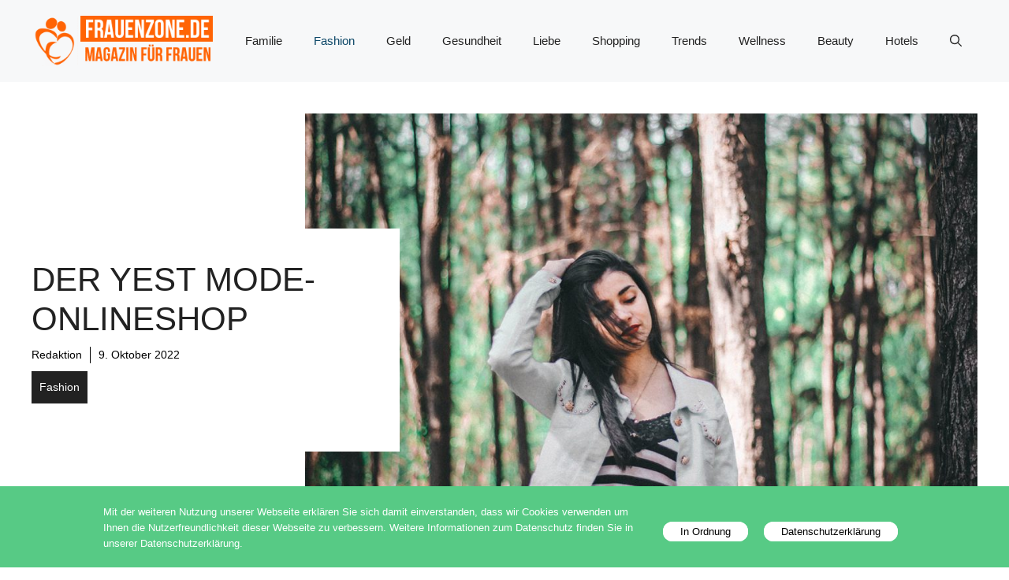

--- FILE ---
content_type: text/html; charset=UTF-8
request_url: https://www.frauenzone.de/yest-mode-onlineshop-924/
body_size: 15962
content:
<!DOCTYPE html>
<html lang="de">
<head>
	<meta charset="UTF-8">
	<meta name='robots' content='index, follow, max-image-preview:large, max-snippet:-1, max-video-preview:-1' />
<meta name="viewport" content="width=device-width, initial-scale=1">
	<!-- This site is optimized with the Yoast SEO plugin v26.6 - https://yoast.com/wordpress/plugins/seo/ -->
	<title>Der Yest Mode-Onlineshop | Fashion-Tipps für Frauen - Frauenzone</title>
	<meta name="description" content="Yest Fashion wurde im Jahre 1996 gegründet und bietet seither eine große Auswahl an frischer, junger Mode, die als sexy und stilvoll gilt." />
	<link rel="canonical" href="https://www.frauenzone.de/yest-mode-onlineshop-924/" />
	<meta property="og:locale" content="de_DE" />
	<meta property="og:type" content="article" />
	<meta property="og:title" content="Der Yest Mode-Onlineshop | Fashion-Tipps für Frauen - Frauenzone" />
	<meta property="og:description" content="Yest Fashion wurde im Jahre 1996 gegründet und bietet seither eine große Auswahl an frischer, junger Mode, die als sexy und stilvoll gilt." />
	<meta property="og:url" content="https://www.frauenzone.de/yest-mode-onlineshop-924/" />
	<meta property="og:site_name" content="frauenzone.de" />
	<meta property="article:published_time" content="2022-10-09T16:40:31+00:00" />
	<meta property="og:image" content="https://www.frauenzone.de/wp-content/uploads/2016/08/fashion.jpg" />
	<meta property="og:image:width" content="1200" />
	<meta property="og:image:height" content="800" />
	<meta property="og:image:type" content="image/jpeg" />
	<meta name="author" content="Redaktion" />
	<meta name="twitter:card" content="summary_large_image" />
	<meta name="twitter:label1" content="Verfasst von" />
	<meta name="twitter:data1" content="Redaktion" />
	<meta name="twitter:label2" content="Geschätzte Lesezeit" />
	<meta name="twitter:data2" content="2 Minuten" />
	<script type="application/ld+json" class="yoast-schema-graph">{"@context":"https://schema.org","@graph":[{"@type":"Article","@id":"https://www.frauenzone.de/yest-mode-onlineshop-924/#article","isPartOf":{"@id":"https://www.frauenzone.de/yest-mode-onlineshop-924/"},"author":{"name":"Redaktion","@id":"https://www.frauenzone.de/#/schema/person/c34848560eea3281c5efd89c4a35f534"},"headline":"Der Yest Mode-Onlineshop","datePublished":"2022-10-09T16:40:31+00:00","mainEntityOfPage":{"@id":"https://www.frauenzone.de/yest-mode-onlineshop-924/"},"wordCount":328,"publisher":{"@id":"https://www.frauenzone.de/#organization"},"image":{"@id":"https://www.frauenzone.de/yest-mode-onlineshop-924/#primaryimage"},"thumbnailUrl":"https://www.frauenzone.de/wp-content/uploads/2016/08/fashion.jpg","keywords":["Mode","Onlineshop","Yest"],"articleSection":["Fashion"],"inLanguage":"de"},{"@type":"WebPage","@id":"https://www.frauenzone.de/yest-mode-onlineshop-924/","url":"https://www.frauenzone.de/yest-mode-onlineshop-924/","name":"Der Yest Mode-Onlineshop | Fashion-Tipps für Frauen - Frauenzone","isPartOf":{"@id":"https://www.frauenzone.de/#website"},"primaryImageOfPage":{"@id":"https://www.frauenzone.de/yest-mode-onlineshop-924/#primaryimage"},"image":{"@id":"https://www.frauenzone.de/yest-mode-onlineshop-924/#primaryimage"},"thumbnailUrl":"https://www.frauenzone.de/wp-content/uploads/2016/08/fashion.jpg","datePublished":"2022-10-09T16:40:31+00:00","description":"Yest Fashion wurde im Jahre 1996 gegründet und bietet seither eine große Auswahl an frischer, junger Mode, die als sexy und stilvoll gilt.","breadcrumb":{"@id":"https://www.frauenzone.de/yest-mode-onlineshop-924/#breadcrumb"},"inLanguage":"de","potentialAction":[{"@type":"ReadAction","target":["https://www.frauenzone.de/yest-mode-onlineshop-924/"]}]},{"@type":"ImageObject","inLanguage":"de","@id":"https://www.frauenzone.de/yest-mode-onlineshop-924/#primaryimage","url":"https://www.frauenzone.de/wp-content/uploads/2016/08/fashion.jpg","contentUrl":"https://www.frauenzone.de/wp-content/uploads/2016/08/fashion.jpg","width":1200,"height":800},{"@type":"BreadcrumbList","@id":"https://www.frauenzone.de/yest-mode-onlineshop-924/#breadcrumb","itemListElement":[{"@type":"ListItem","position":1,"name":"Startseite","item":"https://www.frauenzone.de/"},{"@type":"ListItem","position":2,"name":"Blog","item":"https://www.frauenzone.de/blog/"},{"@type":"ListItem","position":3,"name":"Der Yest Mode-Onlineshop"}]},{"@type":"WebSite","@id":"https://www.frauenzone.de/#website","url":"https://www.frauenzone.de/","name":"frauenzone.de","description":"Dieser Blog ist der Treffpunkt modebewusster Frauen und Fashionistas im Netz. Das Magazin für das „starke“ Geschlecht informiert über alle Themen, die Karrierefrauen, Mütter und Freundinnen gleichermaßen bewegen und begeistern.","publisher":{"@id":"https://www.frauenzone.de/#organization"},"potentialAction":[{"@type":"SearchAction","target":{"@type":"EntryPoint","urlTemplate":"https://www.frauenzone.de/?s={search_term_string}"},"query-input":{"@type":"PropertyValueSpecification","valueRequired":true,"valueName":"search_term_string"}}],"inLanguage":"de"},{"@type":"Organization","@id":"https://www.frauenzone.de/#organization","name":"frauenzone.de","url":"https://www.frauenzone.de/","logo":{"@type":"ImageObject","inLanguage":"de","@id":"https://www.frauenzone.de/#/schema/logo/image/","url":"https://www.frauenzone.de/wp-content/uploads/2016/08/cropped-frauenzone-logo.png","contentUrl":"https://www.frauenzone.de/wp-content/uploads/2016/08/cropped-frauenzone-logo.png","width":297,"height":82,"caption":"frauenzone.de"},"image":{"@id":"https://www.frauenzone.de/#/schema/logo/image/"}},{"@type":"Person","@id":"https://www.frauenzone.de/#/schema/person/c34848560eea3281c5efd89c4a35f534","name":"Redaktion","description":"Dieser Blog ist der Treffpunkt modebewusster Frauen und Fashionistas im Netz. Das Magazin für das „starke“ Geschlecht informiert über alle Themen, die Karrierefrauen, Mütter und Freundinnen gleichermaßen bewegen und begeistern.","url":"https://www.frauenzone.de/author/redaktion/"}]}</script>
	<!-- / Yoast SEO plugin. -->


<link rel="alternate" type="application/rss+xml" title="frauenzone.de &raquo; Feed" href="https://www.frauenzone.de/feed/" />
<link rel="alternate" type="application/rss+xml" title="frauenzone.de &raquo; Kommentar-Feed" href="https://www.frauenzone.de/comments/feed/" />
<link rel="alternate" type="application/rss+xml" title="frauenzone.de &raquo; Der Yest Mode-Onlineshop-Kommentar-Feed" href="https://www.frauenzone.de/yest-mode-onlineshop-924/feed/" />
<link rel="alternate" title="oEmbed (JSON)" type="application/json+oembed" href="https://www.frauenzone.de/wp-json/oembed/1.0/embed?url=https%3A%2F%2Fwww.frauenzone.de%2Fyest-mode-onlineshop-924%2F" />
<link rel="alternate" title="oEmbed (XML)" type="text/xml+oembed" href="https://www.frauenzone.de/wp-json/oembed/1.0/embed?url=https%3A%2F%2Fwww.frauenzone.de%2Fyest-mode-onlineshop-924%2F&#038;format=xml" />
<style id='wp-img-auto-sizes-contain-inline-css'>
img:is([sizes=auto i],[sizes^="auto," i]){contain-intrinsic-size:3000px 1500px}
/*# sourceURL=wp-img-auto-sizes-contain-inline-css */
</style>
<style id='wp-emoji-styles-inline-css'>

	img.wp-smiley, img.emoji {
		display: inline !important;
		border: none !important;
		box-shadow: none !important;
		height: 1em !important;
		width: 1em !important;
		margin: 0 0.07em !important;
		vertical-align: -0.1em !important;
		background: none !important;
		padding: 0 !important;
	}
/*# sourceURL=wp-emoji-styles-inline-css */
</style>
<style id='wp-block-library-inline-css'>
:root{--wp-block-synced-color:#7a00df;--wp-block-synced-color--rgb:122,0,223;--wp-bound-block-color:var(--wp-block-synced-color);--wp-editor-canvas-background:#ddd;--wp-admin-theme-color:#007cba;--wp-admin-theme-color--rgb:0,124,186;--wp-admin-theme-color-darker-10:#006ba1;--wp-admin-theme-color-darker-10--rgb:0,107,160.5;--wp-admin-theme-color-darker-20:#005a87;--wp-admin-theme-color-darker-20--rgb:0,90,135;--wp-admin-border-width-focus:2px}@media (min-resolution:192dpi){:root{--wp-admin-border-width-focus:1.5px}}.wp-element-button{cursor:pointer}:root .has-very-light-gray-background-color{background-color:#eee}:root .has-very-dark-gray-background-color{background-color:#313131}:root .has-very-light-gray-color{color:#eee}:root .has-very-dark-gray-color{color:#313131}:root .has-vivid-green-cyan-to-vivid-cyan-blue-gradient-background{background:linear-gradient(135deg,#00d084,#0693e3)}:root .has-purple-crush-gradient-background{background:linear-gradient(135deg,#34e2e4,#4721fb 50%,#ab1dfe)}:root .has-hazy-dawn-gradient-background{background:linear-gradient(135deg,#faaca8,#dad0ec)}:root .has-subdued-olive-gradient-background{background:linear-gradient(135deg,#fafae1,#67a671)}:root .has-atomic-cream-gradient-background{background:linear-gradient(135deg,#fdd79a,#004a59)}:root .has-nightshade-gradient-background{background:linear-gradient(135deg,#330968,#31cdcf)}:root .has-midnight-gradient-background{background:linear-gradient(135deg,#020381,#2874fc)}:root{--wp--preset--font-size--normal:16px;--wp--preset--font-size--huge:42px}.has-regular-font-size{font-size:1em}.has-larger-font-size{font-size:2.625em}.has-normal-font-size{font-size:var(--wp--preset--font-size--normal)}.has-huge-font-size{font-size:var(--wp--preset--font-size--huge)}.has-text-align-center{text-align:center}.has-text-align-left{text-align:left}.has-text-align-right{text-align:right}.has-fit-text{white-space:nowrap!important}#end-resizable-editor-section{display:none}.aligncenter{clear:both}.items-justified-left{justify-content:flex-start}.items-justified-center{justify-content:center}.items-justified-right{justify-content:flex-end}.items-justified-space-between{justify-content:space-between}.screen-reader-text{border:0;clip-path:inset(50%);height:1px;margin:-1px;overflow:hidden;padding:0;position:absolute;width:1px;word-wrap:normal!important}.screen-reader-text:focus{background-color:#ddd;clip-path:none;color:#444;display:block;font-size:1em;height:auto;left:5px;line-height:normal;padding:15px 23px 14px;text-decoration:none;top:5px;width:auto;z-index:100000}html :where(.has-border-color){border-style:solid}html :where([style*=border-top-color]){border-top-style:solid}html :where([style*=border-right-color]){border-right-style:solid}html :where([style*=border-bottom-color]){border-bottom-style:solid}html :where([style*=border-left-color]){border-left-style:solid}html :where([style*=border-width]){border-style:solid}html :where([style*=border-top-width]){border-top-style:solid}html :where([style*=border-right-width]){border-right-style:solid}html :where([style*=border-bottom-width]){border-bottom-style:solid}html :where([style*=border-left-width]){border-left-style:solid}html :where(img[class*=wp-image-]){height:auto;max-width:100%}:where(figure){margin:0 0 1em}html :where(.is-position-sticky){--wp-admin--admin-bar--position-offset:var(--wp-admin--admin-bar--height,0px)}@media screen and (max-width:600px){html :where(.is-position-sticky){--wp-admin--admin-bar--position-offset:0px}}

/*# sourceURL=wp-block-library-inline-css */
</style><style id='wp-block-paragraph-inline-css'>
.is-small-text{font-size:.875em}.is-regular-text{font-size:1em}.is-large-text{font-size:2.25em}.is-larger-text{font-size:3em}.has-drop-cap:not(:focus):first-letter{float:left;font-size:8.4em;font-style:normal;font-weight:100;line-height:.68;margin:.05em .1em 0 0;text-transform:uppercase}body.rtl .has-drop-cap:not(:focus):first-letter{float:none;margin-left:.1em}p.has-drop-cap.has-background{overflow:hidden}:root :where(p.has-background){padding:1.25em 2.375em}:where(p.has-text-color:not(.has-link-color)) a{color:inherit}p.has-text-align-left[style*="writing-mode:vertical-lr"],p.has-text-align-right[style*="writing-mode:vertical-rl"]{rotate:180deg}
/*# sourceURL=https://www.frauenzone.de/wp-includes/blocks/paragraph/style.min.css */
</style>
<style id='global-styles-inline-css'>
:root{--wp--preset--aspect-ratio--square: 1;--wp--preset--aspect-ratio--4-3: 4/3;--wp--preset--aspect-ratio--3-4: 3/4;--wp--preset--aspect-ratio--3-2: 3/2;--wp--preset--aspect-ratio--2-3: 2/3;--wp--preset--aspect-ratio--16-9: 16/9;--wp--preset--aspect-ratio--9-16: 9/16;--wp--preset--color--black: #000000;--wp--preset--color--cyan-bluish-gray: #abb8c3;--wp--preset--color--white: #ffffff;--wp--preset--color--pale-pink: #f78da7;--wp--preset--color--vivid-red: #cf2e2e;--wp--preset--color--luminous-vivid-orange: #ff6900;--wp--preset--color--luminous-vivid-amber: #fcb900;--wp--preset--color--light-green-cyan: #7bdcb5;--wp--preset--color--vivid-green-cyan: #00d084;--wp--preset--color--pale-cyan-blue: #8ed1fc;--wp--preset--color--vivid-cyan-blue: #0693e3;--wp--preset--color--vivid-purple: #9b51e0;--wp--preset--color--contrast: var(--contrast);--wp--preset--color--contrast-2: var(--contrast-2);--wp--preset--color--contrast-3: var(--contrast-3);--wp--preset--color--base: var(--base);--wp--preset--color--base-2: var(--base-2);--wp--preset--color--base-3: var(--base-3);--wp--preset--color--accent: var(--accent);--wp--preset--color--accent-2: var(--accent-2);--wp--preset--gradient--vivid-cyan-blue-to-vivid-purple: linear-gradient(135deg,rgb(6,147,227) 0%,rgb(155,81,224) 100%);--wp--preset--gradient--light-green-cyan-to-vivid-green-cyan: linear-gradient(135deg,rgb(122,220,180) 0%,rgb(0,208,130) 100%);--wp--preset--gradient--luminous-vivid-amber-to-luminous-vivid-orange: linear-gradient(135deg,rgb(252,185,0) 0%,rgb(255,105,0) 100%);--wp--preset--gradient--luminous-vivid-orange-to-vivid-red: linear-gradient(135deg,rgb(255,105,0) 0%,rgb(207,46,46) 100%);--wp--preset--gradient--very-light-gray-to-cyan-bluish-gray: linear-gradient(135deg,rgb(238,238,238) 0%,rgb(169,184,195) 100%);--wp--preset--gradient--cool-to-warm-spectrum: linear-gradient(135deg,rgb(74,234,220) 0%,rgb(151,120,209) 20%,rgb(207,42,186) 40%,rgb(238,44,130) 60%,rgb(251,105,98) 80%,rgb(254,248,76) 100%);--wp--preset--gradient--blush-light-purple: linear-gradient(135deg,rgb(255,206,236) 0%,rgb(152,150,240) 100%);--wp--preset--gradient--blush-bordeaux: linear-gradient(135deg,rgb(254,205,165) 0%,rgb(254,45,45) 50%,rgb(107,0,62) 100%);--wp--preset--gradient--luminous-dusk: linear-gradient(135deg,rgb(255,203,112) 0%,rgb(199,81,192) 50%,rgb(65,88,208) 100%);--wp--preset--gradient--pale-ocean: linear-gradient(135deg,rgb(255,245,203) 0%,rgb(182,227,212) 50%,rgb(51,167,181) 100%);--wp--preset--gradient--electric-grass: linear-gradient(135deg,rgb(202,248,128) 0%,rgb(113,206,126) 100%);--wp--preset--gradient--midnight: linear-gradient(135deg,rgb(2,3,129) 0%,rgb(40,116,252) 100%);--wp--preset--font-size--small: 13px;--wp--preset--font-size--medium: 20px;--wp--preset--font-size--large: 36px;--wp--preset--font-size--x-large: 42px;--wp--preset--spacing--20: 0.44rem;--wp--preset--spacing--30: 0.67rem;--wp--preset--spacing--40: 1rem;--wp--preset--spacing--50: 1.5rem;--wp--preset--spacing--60: 2.25rem;--wp--preset--spacing--70: 3.38rem;--wp--preset--spacing--80: 5.06rem;--wp--preset--shadow--natural: 6px 6px 9px rgba(0, 0, 0, 0.2);--wp--preset--shadow--deep: 12px 12px 50px rgba(0, 0, 0, 0.4);--wp--preset--shadow--sharp: 6px 6px 0px rgba(0, 0, 0, 0.2);--wp--preset--shadow--outlined: 6px 6px 0px -3px rgb(255, 255, 255), 6px 6px rgb(0, 0, 0);--wp--preset--shadow--crisp: 6px 6px 0px rgb(0, 0, 0);}:where(.is-layout-flex){gap: 0.5em;}:where(.is-layout-grid){gap: 0.5em;}body .is-layout-flex{display: flex;}.is-layout-flex{flex-wrap: wrap;align-items: center;}.is-layout-flex > :is(*, div){margin: 0;}body .is-layout-grid{display: grid;}.is-layout-grid > :is(*, div){margin: 0;}:where(.wp-block-columns.is-layout-flex){gap: 2em;}:where(.wp-block-columns.is-layout-grid){gap: 2em;}:where(.wp-block-post-template.is-layout-flex){gap: 1.25em;}:where(.wp-block-post-template.is-layout-grid){gap: 1.25em;}.has-black-color{color: var(--wp--preset--color--black) !important;}.has-cyan-bluish-gray-color{color: var(--wp--preset--color--cyan-bluish-gray) !important;}.has-white-color{color: var(--wp--preset--color--white) !important;}.has-pale-pink-color{color: var(--wp--preset--color--pale-pink) !important;}.has-vivid-red-color{color: var(--wp--preset--color--vivid-red) !important;}.has-luminous-vivid-orange-color{color: var(--wp--preset--color--luminous-vivid-orange) !important;}.has-luminous-vivid-amber-color{color: var(--wp--preset--color--luminous-vivid-amber) !important;}.has-light-green-cyan-color{color: var(--wp--preset--color--light-green-cyan) !important;}.has-vivid-green-cyan-color{color: var(--wp--preset--color--vivid-green-cyan) !important;}.has-pale-cyan-blue-color{color: var(--wp--preset--color--pale-cyan-blue) !important;}.has-vivid-cyan-blue-color{color: var(--wp--preset--color--vivid-cyan-blue) !important;}.has-vivid-purple-color{color: var(--wp--preset--color--vivid-purple) !important;}.has-black-background-color{background-color: var(--wp--preset--color--black) !important;}.has-cyan-bluish-gray-background-color{background-color: var(--wp--preset--color--cyan-bluish-gray) !important;}.has-white-background-color{background-color: var(--wp--preset--color--white) !important;}.has-pale-pink-background-color{background-color: var(--wp--preset--color--pale-pink) !important;}.has-vivid-red-background-color{background-color: var(--wp--preset--color--vivid-red) !important;}.has-luminous-vivid-orange-background-color{background-color: var(--wp--preset--color--luminous-vivid-orange) !important;}.has-luminous-vivid-amber-background-color{background-color: var(--wp--preset--color--luminous-vivid-amber) !important;}.has-light-green-cyan-background-color{background-color: var(--wp--preset--color--light-green-cyan) !important;}.has-vivid-green-cyan-background-color{background-color: var(--wp--preset--color--vivid-green-cyan) !important;}.has-pale-cyan-blue-background-color{background-color: var(--wp--preset--color--pale-cyan-blue) !important;}.has-vivid-cyan-blue-background-color{background-color: var(--wp--preset--color--vivid-cyan-blue) !important;}.has-vivid-purple-background-color{background-color: var(--wp--preset--color--vivid-purple) !important;}.has-black-border-color{border-color: var(--wp--preset--color--black) !important;}.has-cyan-bluish-gray-border-color{border-color: var(--wp--preset--color--cyan-bluish-gray) !important;}.has-white-border-color{border-color: var(--wp--preset--color--white) !important;}.has-pale-pink-border-color{border-color: var(--wp--preset--color--pale-pink) !important;}.has-vivid-red-border-color{border-color: var(--wp--preset--color--vivid-red) !important;}.has-luminous-vivid-orange-border-color{border-color: var(--wp--preset--color--luminous-vivid-orange) !important;}.has-luminous-vivid-amber-border-color{border-color: var(--wp--preset--color--luminous-vivid-amber) !important;}.has-light-green-cyan-border-color{border-color: var(--wp--preset--color--light-green-cyan) !important;}.has-vivid-green-cyan-border-color{border-color: var(--wp--preset--color--vivid-green-cyan) !important;}.has-pale-cyan-blue-border-color{border-color: var(--wp--preset--color--pale-cyan-blue) !important;}.has-vivid-cyan-blue-border-color{border-color: var(--wp--preset--color--vivid-cyan-blue) !important;}.has-vivid-purple-border-color{border-color: var(--wp--preset--color--vivid-purple) !important;}.has-vivid-cyan-blue-to-vivid-purple-gradient-background{background: var(--wp--preset--gradient--vivid-cyan-blue-to-vivid-purple) !important;}.has-light-green-cyan-to-vivid-green-cyan-gradient-background{background: var(--wp--preset--gradient--light-green-cyan-to-vivid-green-cyan) !important;}.has-luminous-vivid-amber-to-luminous-vivid-orange-gradient-background{background: var(--wp--preset--gradient--luminous-vivid-amber-to-luminous-vivid-orange) !important;}.has-luminous-vivid-orange-to-vivid-red-gradient-background{background: var(--wp--preset--gradient--luminous-vivid-orange-to-vivid-red) !important;}.has-very-light-gray-to-cyan-bluish-gray-gradient-background{background: var(--wp--preset--gradient--very-light-gray-to-cyan-bluish-gray) !important;}.has-cool-to-warm-spectrum-gradient-background{background: var(--wp--preset--gradient--cool-to-warm-spectrum) !important;}.has-blush-light-purple-gradient-background{background: var(--wp--preset--gradient--blush-light-purple) !important;}.has-blush-bordeaux-gradient-background{background: var(--wp--preset--gradient--blush-bordeaux) !important;}.has-luminous-dusk-gradient-background{background: var(--wp--preset--gradient--luminous-dusk) !important;}.has-pale-ocean-gradient-background{background: var(--wp--preset--gradient--pale-ocean) !important;}.has-electric-grass-gradient-background{background: var(--wp--preset--gradient--electric-grass) !important;}.has-midnight-gradient-background{background: var(--wp--preset--gradient--midnight) !important;}.has-small-font-size{font-size: var(--wp--preset--font-size--small) !important;}.has-medium-font-size{font-size: var(--wp--preset--font-size--medium) !important;}.has-large-font-size{font-size: var(--wp--preset--font-size--large) !important;}.has-x-large-font-size{font-size: var(--wp--preset--font-size--x-large) !important;}
/*# sourceURL=global-styles-inline-css */
</style>

<style id='classic-theme-styles-inline-css'>
/*! This file is auto-generated */
.wp-block-button__link{color:#fff;background-color:#32373c;border-radius:9999px;box-shadow:none;text-decoration:none;padding:calc(.667em + 2px) calc(1.333em + 2px);font-size:1.125em}.wp-block-file__button{background:#32373c;color:#fff;text-decoration:none}
/*# sourceURL=/wp-includes/css/classic-themes.min.css */
</style>
<link rel='stylesheet' id='adsimple-client-css' href='https://www.frauenzone.de/wp-content/plugins/adsimple-client/assets/frontend/styles/general.css?ver=1.0.17' media='all' />
<link rel='stylesheet' id='adsimple-cookie-notice-front-css' href='https://www.frauenzone.de/wp-content/plugins/adsimple-cookie-notice/css/front.css?ver=1.0.9' media='all' />
<link rel='stylesheet' id='generate-style-css' href='https://www.frauenzone.de/wp-content/themes/generatepress/assets/css/main.min.css?ver=3.6.1' media='all' />
<style id='generate-style-inline-css'>
body{background-color:var(--base-3);color:var(--contrast);}a{color:var(--accent);}a:hover, a:focus{text-decoration:underline;}.entry-title a, .site-branding a, a.button, .wp-block-button__link, .main-navigation a{text-decoration:none;}a:hover, a:focus, a:active{color:var(--contrast);}.grid-container{max-width:1280px;}.wp-block-group__inner-container{max-width:1280px;margin-left:auto;margin-right:auto;}.site-header .header-image{width:230px;}:root{--contrast:#222222;--contrast-2:#575760;--contrast-3:#b2b2be;--base:#f0f0f0;--base-2:#f7f8f9;--base-3:#ffffff;--accent:#0C4767;--accent-2:#566E3D;}:root .has-contrast-color{color:var(--contrast);}:root .has-contrast-background-color{background-color:var(--contrast);}:root .has-contrast-2-color{color:var(--contrast-2);}:root .has-contrast-2-background-color{background-color:var(--contrast-2);}:root .has-contrast-3-color{color:var(--contrast-3);}:root .has-contrast-3-background-color{background-color:var(--contrast-3);}:root .has-base-color{color:var(--base);}:root .has-base-background-color{background-color:var(--base);}:root .has-base-2-color{color:var(--base-2);}:root .has-base-2-background-color{background-color:var(--base-2);}:root .has-base-3-color{color:var(--base-3);}:root .has-base-3-background-color{background-color:var(--base-3);}:root .has-accent-color{color:var(--accent);}:root .has-accent-background-color{background-color:var(--accent);}:root .has-accent-2-color{color:var(--accent-2);}:root .has-accent-2-background-color{background-color:var(--accent-2);}.gp-modal:not(.gp-modal--open):not(.gp-modal--transition){display:none;}.gp-modal--transition:not(.gp-modal--open){pointer-events:none;}.gp-modal-overlay:not(.gp-modal-overlay--open):not(.gp-modal--transition){display:none;}.gp-modal__overlay{display:none;position:fixed;top:0;left:0;right:0;bottom:0;background:rgba(0,0,0,0.2);display:flex;justify-content:center;align-items:center;z-index:10000;backdrop-filter:blur(3px);transition:opacity 500ms ease;opacity:0;}.gp-modal--open:not(.gp-modal--transition) .gp-modal__overlay{opacity:1;}.gp-modal__container{max-width:100%;max-height:100vh;transform:scale(0.9);transition:transform 500ms ease;padding:0 10px;}.gp-modal--open:not(.gp-modal--transition) .gp-modal__container{transform:scale(1);}.search-modal-fields{display:flex;}.gp-search-modal .gp-modal__overlay{align-items:flex-start;padding-top:25vh;background:var(--gp-search-modal-overlay-bg-color);}.search-modal-form{width:500px;max-width:100%;background-color:var(--gp-search-modal-bg-color);color:var(--gp-search-modal-text-color);}.search-modal-form .search-field, .search-modal-form .search-field:focus{width:100%;height:60px;background-color:transparent;border:0;appearance:none;color:currentColor;}.search-modal-fields button, .search-modal-fields button:active, .search-modal-fields button:focus, .search-modal-fields button:hover{background-color:transparent;border:0;color:currentColor;width:60px;}body, button, input, select, textarea{font-family:Helvetica;}h2{text-transform:uppercase;font-size:30px;}@media (max-width:768px){h2{font-size:22px;}}h1{text-transform:uppercase;}h3{font-weight:500;text-transform:capitalize;font-size:30px;}h6{font-weight:400;text-transform:uppercase;font-size:13px;letter-spacing:1px;line-height:1em;margin-bottom:13px;}h4{font-weight:600;text-transform:uppercase;font-size:19px;letter-spacing:1px;line-height:1.4em;margin-bottom:0px;}.top-bar{background-color:#636363;color:#ffffff;}.top-bar a{color:#ffffff;}.top-bar a:hover{color:#303030;}.site-header{background-color:var(--base-2);}.main-title a,.main-title a:hover{color:var(--contrast);}.site-description{color:var(--contrast-2);}.main-navigation .main-nav ul li a, .main-navigation .menu-toggle, .main-navigation .menu-bar-items{color:var(--contrast);}.main-navigation .main-nav ul li:not([class*="current-menu-"]):hover > a, .main-navigation .main-nav ul li:not([class*="current-menu-"]):focus > a, .main-navigation .main-nav ul li.sfHover:not([class*="current-menu-"]) > a, .main-navigation .menu-bar-item:hover > a, .main-navigation .menu-bar-item.sfHover > a{color:var(--accent);}button.menu-toggle:hover,button.menu-toggle:focus{color:var(--contrast);}.main-navigation .main-nav ul li[class*="current-menu-"] > a{color:var(--accent);}.navigation-search input[type="search"],.navigation-search input[type="search"]:active, .navigation-search input[type="search"]:focus, .main-navigation .main-nav ul li.search-item.active > a, .main-navigation .menu-bar-items .search-item.active > a{color:var(--accent);}.main-navigation ul ul{background-color:var(--base);}.separate-containers .inside-article, .separate-containers .comments-area, .separate-containers .page-header, .one-container .container, .separate-containers .paging-navigation, .inside-page-header{background-color:var(--base-3);}.entry-title a{color:var(--contrast);}.entry-title a:hover{color:var(--contrast-2);}.entry-meta{color:var(--contrast-2);}.sidebar .widget{background-color:var(--base-3);}.footer-widgets{background-color:var(--base-3);}.site-info{background-color:var(--base-3);}input[type="text"],input[type="email"],input[type="url"],input[type="password"],input[type="search"],input[type="tel"],input[type="number"],textarea,select{color:var(--contrast);background-color:var(--base-2);border-color:var(--base);}input[type="text"]:focus,input[type="email"]:focus,input[type="url"]:focus,input[type="password"]:focus,input[type="search"]:focus,input[type="tel"]:focus,input[type="number"]:focus,textarea:focus,select:focus{color:var(--contrast);background-color:var(--base-2);border-color:var(--contrast-3);}button,html input[type="button"],input[type="reset"],input[type="submit"],a.button,a.wp-block-button__link:not(.has-background){color:#ffffff;background-color:#55555e;}button:hover,html input[type="button"]:hover,input[type="reset"]:hover,input[type="submit"]:hover,a.button:hover,button:focus,html input[type="button"]:focus,input[type="reset"]:focus,input[type="submit"]:focus,a.button:focus,a.wp-block-button__link:not(.has-background):active,a.wp-block-button__link:not(.has-background):focus,a.wp-block-button__link:not(.has-background):hover{color:#ffffff;background-color:#3f4047;}a.generate-back-to-top{background-color:rgba( 0,0,0,0.4 );color:#ffffff;}a.generate-back-to-top:hover,a.generate-back-to-top:focus{background-color:rgba( 0,0,0,0.6 );color:#ffffff;}:root{--gp-search-modal-bg-color:var(--base-3);--gp-search-modal-text-color:var(--contrast);--gp-search-modal-overlay-bg-color:rgba(0,0,0,0.2);}@media (max-width:768px){.main-navigation .menu-bar-item:hover > a, .main-navigation .menu-bar-item.sfHover > a{background:none;color:var(--contrast);}}.nav-below-header .main-navigation .inside-navigation.grid-container, .nav-above-header .main-navigation .inside-navigation.grid-container{padding:0px 20px 0px 20px;}.site-main .wp-block-group__inner-container{padding:40px;}.separate-containers .paging-navigation{padding-top:20px;padding-bottom:20px;}.entry-content .alignwide, body:not(.no-sidebar) .entry-content .alignfull{margin-left:-40px;width:calc(100% + 80px);max-width:calc(100% + 80px);}.rtl .menu-item-has-children .dropdown-menu-toggle{padding-left:20px;}.rtl .main-navigation .main-nav ul li.menu-item-has-children > a{padding-right:20px;}@media (max-width:768px){.separate-containers .inside-article, .separate-containers .comments-area, .separate-containers .page-header, .separate-containers .paging-navigation, .one-container .site-content, .inside-page-header{padding:30px;}.site-main .wp-block-group__inner-container{padding:30px;}.inside-top-bar{padding-right:30px;padding-left:30px;}.inside-header{padding-right:30px;padding-left:30px;}.widget-area .widget{padding-top:30px;padding-right:30px;padding-bottom:30px;padding-left:30px;}.footer-widgets-container{padding-top:30px;padding-right:30px;padding-bottom:30px;padding-left:30px;}.inside-site-info{padding-right:30px;padding-left:30px;}.entry-content .alignwide, body:not(.no-sidebar) .entry-content .alignfull{margin-left:-30px;width:calc(100% + 60px);max-width:calc(100% + 60px);}.one-container .site-main .paging-navigation{margin-bottom:20px;}}/* End cached CSS */.is-right-sidebar{width:30%;}.is-left-sidebar{width:30%;}.site-content .content-area{width:70%;}@media (max-width:768px){.main-navigation .menu-toggle,.sidebar-nav-mobile:not(#sticky-placeholder){display:block;}.main-navigation ul,.gen-sidebar-nav,.main-navigation:not(.slideout-navigation):not(.toggled) .main-nav > ul,.has-inline-mobile-toggle #site-navigation .inside-navigation > *:not(.navigation-search):not(.main-nav){display:none;}.nav-align-right .inside-navigation,.nav-align-center .inside-navigation{justify-content:space-between;}.has-inline-mobile-toggle .mobile-menu-control-wrapper{display:flex;flex-wrap:wrap;}.has-inline-mobile-toggle .inside-header{flex-direction:row;text-align:left;flex-wrap:wrap;}.has-inline-mobile-toggle .header-widget,.has-inline-mobile-toggle #site-navigation{flex-basis:100%;}.nav-float-left .has-inline-mobile-toggle #site-navigation{order:10;}}
.dynamic-author-image-rounded{border-radius:100%;}.dynamic-featured-image, .dynamic-author-image{vertical-align:middle;}.one-container.blog .dynamic-content-template:not(:last-child), .one-container.archive .dynamic-content-template:not(:last-child){padding-bottom:0px;}.dynamic-entry-excerpt > p:last-child{margin-bottom:0px;}
/*# sourceURL=generate-style-inline-css */
</style>
<style id='generateblocks-inline-css'>
:root{--gb-container-width:1280px;}.gb-container .wp-block-image img{vertical-align:middle;}.gb-grid-wrapper .wp-block-image{margin-bottom:0;}.gb-highlight{background:none;}.gb-shape{line-height:0;}.gb-element-66742588{color:var(--contrast);position:sticky;top:0px}.gb-element-66742588 a{color:var(--contrast)}.gb-element-66742588 a:hover{color:var(--accent)}.gb-element-53177b24{align-items:center;column-gap:20px;display:flex;flex-wrap:wrap;margin-bottom:20px;padding-top:40px}.gb-element-888e8a6f{flex-basis:0px;flex-grow:1;flex-shrink:1;text-align:center;width:60%;border-top:3px solid var(--accent-2)}@media (max-width:767px){.gb-element-888e8a6f{width:100%}}.gb-element-68eb79de{align-items:center;column-gap:40px;display:flex;flex-wrap:wrap;margin-left:auto;margin-right:auto;max-width:var(--gb-container-width);padding:40px}@media (max-width:767px){.gb-element-68eb79de{flex-direction:column;row-gap:20px;padding:20px}}.gb-element-758e0050{background-color:var(--base-3);flex-basis:0px;flex-grow:1;font-size:14px;padding-bottom:40px;padding-right:40px;padding-top:40px;position:relative;width:40%;z-index:2}@media (max-width:1024px){.gb-element-758e0050{width:50%}}@media (max-width:767px){.gb-element-758e0050{width:100%;padding:0px 40px 0px 0px}}.gb-element-693a5424{align-items:center;display:flex;margin-bottom:10px;padding:0px}.gb-element-a7ae1484{flex-basis:0px;flex-grow:2;margin-left:-10%;overflow-x:hidden;overflow-y:hidden;width:60%;padding:0px}@media (max-width:1024px){.gb-element-a7ae1484{width:50%}}@media (max-width:767px){.gb-element-a7ae1484{margin-left:0%;min-height:auto;order:-1;overflow-x:visible;overflow-y:visible;width:100%}}.gb-element-45e80d38{background-color:var(--base-2)}.gb-element-892a8100{margin-left:auto;margin-right:auto;max-width:var(--gb-container-width);padding:40px 20px}.gb-element-9cec3d8c{display:flex;justify-content:space-between;padding-left:40px;padding-right:40px}@media (max-width:767px){.gb-element-9cec3d8c{align-items:center;flex-direction:column;justify-content:center;row-gap:10px}}.gb-text-a80f725f{flex-basis:100%}.gb-text-a80f725f .gb-shape svg{color:var(--accent);fill:currentColor}.gb-text-ce62e3df{align-items:center;color:var(--accent-2);display:inline-flex;font-size:14px;justify-content:center;text-align:center;text-decoration:none}.gb-text-ce62e3df:is(:hover,:focus){color:var(--accent-2)}.gb-text-ce62e3df .gb-shape svg{width:1em;height:1em;fill:currentColor}.gb-text-a77f9359{column-gap:0.4em;display:inline-flex;font-size:13px;position:relative;text-transform:uppercase}.gb-text-8558e198{font-size:15px;margin-bottom:5px;text-transform:capitalize}.gb-text-be57844a{margin-bottom:10px}.gb-text-0bf349a4{border-right-style:solid;border-right-width:1px;color:#000000;font-size:14px;margin-bottom:0px;margin-right:10px;padding-right:10px}.gb-text-0bf349a4 a{color:#000000}.gb-text-1c44b045{color:#000000;font-size:14px;margin-bottom:0px;margin-right:10px;padding-right:10px}.gb-text-1c44b045 a{color:#000000}.gb-text-4cd2b4c8{column-gap:10px;display:inline-flex}.gb-text-4cd2b4c8 a{color:var(--base-3);background-color:var(--contrast);padding:10px}.gb-text-9d58fb85{font-size:12px;font-weight:bold;letter-spacing:0.2em;margin-bottom:0px;margin-right:auto;text-align:left;text-transform:uppercase}@media (max-width:767px){.gb-text-9d58fb85{margin-left:20px;margin-right:20px;text-align:center}}.gb-text-365b0912{align-items:center;display:inline-flex;font-size:12px;font-weight:bold;justify-content:center;letter-spacing:0.2em;margin-right:30px;text-align:center;text-decoration:none;text-transform:uppercase}@media (max-width:767px){.gb-text-365b0912{margin-right:0px}}.gb-text-9782adbf{align-items:center;display:inline-flex;font-size:12px;font-weight:bold;justify-content:center;letter-spacing:0.2em;margin-right:30px;text-align:center;text-decoration:none;text-transform:uppercase}@media (max-width:1024px){.gb-text-9782adbf{margin-right:0px}}@media (max-width:767px){.gb-text-9782adbf{margin-right:0px}}.gb-looper-aab2124d{column-gap:20px;display:grid;grid-template-columns:1fr;row-gap:20px}@media (max-width:767px){.gb-looper-aab2124d{grid-template-columns:1fr}}.gb-loop-item-7b7b3a54{column-gap:0.5em;display:grid;grid-template-columns:80px 3fr}.gb-media-386d5f6f{display:block;height:80px;max-width:100%;width:80px;border-radius:100%}.gb-media-8bd94e6c{height:auto;max-width:100%;object-fit:cover;width:auto}
/*# sourceURL=generateblocks-inline-css */
</style>
<script src="https://www.frauenzone.de/wp-includes/js/jquery/jquery.min.js?ver=3.7.1" id="jquery-core-js"></script>
<script src="https://www.frauenzone.de/wp-includes/js/jquery/jquery-migrate.min.js?ver=3.4.1" id="jquery-migrate-js"></script>
<link rel="https://api.w.org/" href="https://www.frauenzone.de/wp-json/" /><link rel="alternate" title="JSON" type="application/json" href="https://www.frauenzone.de/wp-json/wp/v2/posts/924" /><link rel="EditURI" type="application/rsd+xml" title="RSD" href="https://www.frauenzone.de/xmlrpc.php?rsd" />
<meta name="generator" content="WordPress 6.9" />
<link rel='shortlink' href='https://www.frauenzone.de/?p=924' />
<link rel="pingback" href="https://www.frauenzone.de/xmlrpc.php">
		<style id="wp-custom-css">
			/* GeneratePress Site CSS */  /* End GeneratePress Site CSS */		</style>
		</head>

<body class="wp-singular post-template-default single single-post postid-924 single-format-standard wp-custom-logo wp-embed-responsive wp-theme-generatepress right-sidebar nav-float-right one-container header-aligned-left dropdown-hover featured-image-active" itemtype="https://schema.org/Blog" itemscope>
	<a class="screen-reader-text skip-link" href="#content" title="Zum Inhalt springen">Zum Inhalt springen</a>		<header class="site-header has-inline-mobile-toggle" id="masthead" aria-label="Website"  itemtype="https://schema.org/WPHeader" itemscope>
			<div class="inside-header grid-container">
				<div class="site-logo">
					<a href="https://www.frauenzone.de/" rel="home">
						<img  class="header-image is-logo-image" alt="frauenzone.de" src="https://www.frauenzone.de/wp-content/uploads/2016/08/cropped-frauenzone-logo.png" width="297" height="82" />
					</a>
				</div>	<nav class="main-navigation mobile-menu-control-wrapper" id="mobile-menu-control-wrapper" aria-label="Mobil-Umschalter">
		<div class="menu-bar-items">	<span class="menu-bar-item">
		<a href="#" role="button" aria-label="Suche öffnen" aria-haspopup="dialog" aria-controls="gp-search" data-gpmodal-trigger="gp-search"><span class="gp-icon icon-search"><svg viewBox="0 0 512 512" aria-hidden="true" xmlns="http://www.w3.org/2000/svg" width="1em" height="1em"><path fill-rule="evenodd" clip-rule="evenodd" d="M208 48c-88.366 0-160 71.634-160 160s71.634 160 160 160 160-71.634 160-160S296.366 48 208 48zM0 208C0 93.125 93.125 0 208 0s208 93.125 208 208c0 48.741-16.765 93.566-44.843 129.024l133.826 134.018c9.366 9.379 9.355 24.575-.025 33.941-9.379 9.366-24.575 9.355-33.941-.025L337.238 370.987C301.747 399.167 256.839 416 208 416 93.125 416 0 322.875 0 208z" /></svg><svg viewBox="0 0 512 512" aria-hidden="true" xmlns="http://www.w3.org/2000/svg" width="1em" height="1em"><path d="M71.029 71.029c9.373-9.372 24.569-9.372 33.942 0L256 222.059l151.029-151.03c9.373-9.372 24.569-9.372 33.942 0 9.372 9.373 9.372 24.569 0 33.942L289.941 256l151.03 151.029c9.372 9.373 9.372 24.569 0 33.942-9.373 9.372-24.569 9.372-33.942 0L256 289.941l-151.029 151.03c-9.373 9.372-24.569 9.372-33.942 0-9.372-9.373-9.372-24.569 0-33.942L222.059 256 71.029 104.971c-9.372-9.373-9.372-24.569 0-33.942z" /></svg></span></a>
	</span>
	</div>		<button data-nav="site-navigation" class="menu-toggle" aria-controls="primary-menu" aria-expanded="false">
			<span class="gp-icon icon-menu-bars"><svg viewBox="0 0 512 512" aria-hidden="true" xmlns="http://www.w3.org/2000/svg" width="1em" height="1em"><path d="M0 96c0-13.255 10.745-24 24-24h464c13.255 0 24 10.745 24 24s-10.745 24-24 24H24c-13.255 0-24-10.745-24-24zm0 160c0-13.255 10.745-24 24-24h464c13.255 0 24 10.745 24 24s-10.745 24-24 24H24c-13.255 0-24-10.745-24-24zm0 160c0-13.255 10.745-24 24-24h464c13.255 0 24 10.745 24 24s-10.745 24-24 24H24c-13.255 0-24-10.745-24-24z" /></svg><svg viewBox="0 0 512 512" aria-hidden="true" xmlns="http://www.w3.org/2000/svg" width="1em" height="1em"><path d="M71.029 71.029c9.373-9.372 24.569-9.372 33.942 0L256 222.059l151.029-151.03c9.373-9.372 24.569-9.372 33.942 0 9.372 9.373 9.372 24.569 0 33.942L289.941 256l151.03 151.029c9.372 9.373 9.372 24.569 0 33.942-9.373 9.372-24.569 9.372-33.942 0L256 289.941l-151.029 151.03c-9.373 9.372-24.569 9.372-33.942 0-9.372-9.373-9.372-24.569 0-33.942L222.059 256 71.029 104.971c-9.372-9.373-9.372-24.569 0-33.942z" /></svg></span><span class="screen-reader-text">Menü</span>		</button>
	</nav>
			<nav class="main-navigation has-menu-bar-items sub-menu-right" id="site-navigation" aria-label="Primär"  itemtype="https://schema.org/SiteNavigationElement" itemscope>
			<div class="inside-navigation grid-container">
								<button class="menu-toggle" aria-controls="primary-menu" aria-expanded="false">
					<span class="gp-icon icon-menu-bars"><svg viewBox="0 0 512 512" aria-hidden="true" xmlns="http://www.w3.org/2000/svg" width="1em" height="1em"><path d="M0 96c0-13.255 10.745-24 24-24h464c13.255 0 24 10.745 24 24s-10.745 24-24 24H24c-13.255 0-24-10.745-24-24zm0 160c0-13.255 10.745-24 24-24h464c13.255 0 24 10.745 24 24s-10.745 24-24 24H24c-13.255 0-24-10.745-24-24zm0 160c0-13.255 10.745-24 24-24h464c13.255 0 24 10.745 24 24s-10.745 24-24 24H24c-13.255 0-24-10.745-24-24z" /></svg><svg viewBox="0 0 512 512" aria-hidden="true" xmlns="http://www.w3.org/2000/svg" width="1em" height="1em"><path d="M71.029 71.029c9.373-9.372 24.569-9.372 33.942 0L256 222.059l151.029-151.03c9.373-9.372 24.569-9.372 33.942 0 9.372 9.373 9.372 24.569 0 33.942L289.941 256l151.03 151.029c9.372 9.373 9.372 24.569 0 33.942-9.373 9.372-24.569 9.372-33.942 0L256 289.941l-151.029 151.03c-9.373 9.372-24.569 9.372-33.942 0-9.372-9.373-9.372-24.569 0-33.942L222.059 256 71.029 104.971c-9.372-9.373-9.372-24.569 0-33.942z" /></svg></span><span class="mobile-menu">Menü</span>				</button>
				<div id="primary-menu" class="main-nav"><ul id="menu-primary" class=" menu sf-menu"><li id="menu-item-291097" class="menu-item menu-item-type-taxonomy menu-item-object-category menu-item-291097"><a href="https://www.frauenzone.de/kategorie/familie/">Familie</a></li>
<li id="menu-item-291098" class="menu-item menu-item-type-taxonomy menu-item-object-category current-post-ancestor current-menu-parent current-post-parent menu-item-291098"><a href="https://www.frauenzone.de/kategorie/fashion/">Fashion</a></li>
<li id="menu-item-291099" class="menu-item menu-item-type-taxonomy menu-item-object-category menu-item-291099"><a href="https://www.frauenzone.de/kategorie/geld/">Geld</a></li>
<li id="menu-item-291100" class="menu-item menu-item-type-taxonomy menu-item-object-category menu-item-291100"><a href="https://www.frauenzone.de/kategorie/gesundheit/">Gesundheit</a></li>
<li id="menu-item-291101" class="menu-item menu-item-type-taxonomy menu-item-object-category menu-item-291101"><a href="https://www.frauenzone.de/kategorie/liebe/">Liebe</a></li>
<li id="menu-item-291102" class="menu-item menu-item-type-taxonomy menu-item-object-category menu-item-291102"><a href="https://www.frauenzone.de/kategorie/shopping/">Shopping</a></li>
<li id="menu-item-291103" class="menu-item menu-item-type-taxonomy menu-item-object-category menu-item-291103"><a href="https://www.frauenzone.de/kategorie/trends/">Trends</a></li>
<li id="menu-item-291104" class="menu-item menu-item-type-taxonomy menu-item-object-category menu-item-291104"><a href="https://www.frauenzone.de/kategorie/wellness/">Wellness</a></li>
<li id="menu-item-291111" class="menu-item menu-item-type-taxonomy menu-item-object-category menu-item-291111"><a href="https://www.frauenzone.de/kategorie/beauty/">Beauty</a></li>
<li id="menu-item-291122" class="menu-item menu-item-type-taxonomy menu-item-object-category menu-item-291122"><a href="https://www.frauenzone.de/kategorie/hotels/">Hotels</a></li>
</ul></div><div class="menu-bar-items">	<span class="menu-bar-item">
		<a href="#" role="button" aria-label="Suche öffnen" aria-haspopup="dialog" aria-controls="gp-search" data-gpmodal-trigger="gp-search"><span class="gp-icon icon-search"><svg viewBox="0 0 512 512" aria-hidden="true" xmlns="http://www.w3.org/2000/svg" width="1em" height="1em"><path fill-rule="evenodd" clip-rule="evenodd" d="M208 48c-88.366 0-160 71.634-160 160s71.634 160 160 160 160-71.634 160-160S296.366 48 208 48zM0 208C0 93.125 93.125 0 208 0s208 93.125 208 208c0 48.741-16.765 93.566-44.843 129.024l133.826 134.018c9.366 9.379 9.355 24.575-.025 33.941-9.379 9.366-24.575 9.355-33.941-.025L337.238 370.987C301.747 399.167 256.839 416 208 416 93.125 416 0 322.875 0 208z" /></svg><svg viewBox="0 0 512 512" aria-hidden="true" xmlns="http://www.w3.org/2000/svg" width="1em" height="1em"><path d="M71.029 71.029c9.373-9.372 24.569-9.372 33.942 0L256 222.059l151.029-151.03c9.373-9.372 24.569-9.372 33.942 0 9.372 9.373 9.372 24.569 0 33.942L289.941 256l151.03 151.029c9.372 9.373 9.372 24.569 0 33.942-9.373 9.372-24.569 9.372-33.942 0L256 289.941l-151.029 151.03c-9.373 9.372-24.569 9.372-33.942 0-9.372-9.373-9.372-24.569 0-33.942L222.059 256 71.029 104.971c-9.372-9.373-9.372-24.569 0-33.942z" /></svg></span></a>
	</span>
	</div>			</div>
		</nav>
					</div>
		</header>
		
<div class="gb-element-68eb79de">
<div class="gb-element-758e0050">
<h1 class="gb-text gb-text-be57844a">Der Yest Mode-Onlineshop</h1>



<div class="gb-element-693a5424">
<p class="gb-text gb-text-0bf349a4"><a href="https://www.frauenzone.de/author/redaktion/">Redaktion</a></p>



<p class="gb-text gb-text-1c44b045">9. Oktober 2022</p>
</div>



<p class="gb-text gb-text-4cd2b4c8"><a href="https://www.frauenzone.de/kategorie/fashion/" rel="tag">Fashion</a></p>
</div>



<div class="gb-element-a7ae1484">
<img fetchpriority="high" decoding="async" width="1024" height="683" alt="" data-media-id="16142" class="gb-media-8bd94e6c" src="https://www.frauenzone.de/wp-content/uploads/2016/08/fashion-1024x683.jpg" srcset="https://www.frauenzone.de/wp-content/uploads/2016/08/fashion-1024x683.jpg 1024w, https://www.frauenzone.de/wp-content/uploads/2016/08/fashion-300x200.jpg 300w, https://www.frauenzone.de/wp-content/uploads/2016/08/fashion-768x512.jpg 768w, https://www.frauenzone.de/wp-content/uploads/2016/08/fashion-360x240.jpg 360w, https://www.frauenzone.de/wp-content/uploads/2016/08/fashion-600x400.jpg 600w, https://www.frauenzone.de/wp-content/uploads/2016/08/fashion.jpg 1200w" sizes="(max-width: 1024px) 100vw, 1024px" />
</div>
</div>

	<div class="site grid-container container hfeed" id="page">
				<div class="site-content" id="content">
			
	<div class="content-area" id="primary">
		<main class="site-main" id="main">
			
<article id="post-924" class="post-924 post type-post status-publish format-standard has-post-thumbnail hentry category-fashion tag-mode tag-onlineshop tag-yest" itemtype="https://schema.org/CreativeWork" itemscope>
	<div class="inside-article">
		
		<div class="entry-content" itemprop="text">
			<p>Yest Fashion wurde im Jahre 1996 gegründet und bietet seither eine große Auswahl an frischer, junger Mode, die als sexy und stilvoll gilt. Seit 2011 gibt es ebenfalls einen Onlineshop in dem die Kunden alle Produkte problemlos und bequem über das Internet erwerben können. Seit dem Frühjahr 2013 gibt es einen rundum erneuerten Onlineshop, der keine Wünsche mehr offen lässt. Dieser ist nun besonders übersichtlich und ansprechend modern gestaltet, sodass das Shoppen dort nun noch mehr Freude bereitet. Yest zeichnet sich durch ausgesprochen guten Kundenservice aus. Die Lieferung erfolgt schnell, der Umtausch ist gratis und der Vesand ist ebenfalls kostenfrei. Diese und viele andere Vorteile sprechen den Kunden an und machen ihm die Entscheidung leicht, sich für diesen besonderen Shop zu entscheiden. Die Vielfalt der Zahlungsmöglichkeiten passt sich allen Bedürfnissen an und erleichtert somit auch die Kaufentscheidung, da hier nicht nur Vorkasse gefragt ist. Die Kunden können bei Yest ebenfalls per Kreditkarte oder Rechnung zahlen, was den Einkauf im Internet sicher und bequem gestaltet.</p>
<h2>Bunte Vielfalt und Auswahl</h2>
<p>Die <a href="http://www.yest.com/de-de/" target="_blank" rel="noopener noreferrer">trendige Damenmode von Yest</a> eigent sich besonders für Frauen zwischen 20 und 40 Jahren. Besonders die Vielfalt der Kleidergrößen deckt ein breites Spektrum ab und bedient Frauen mit den Größen XS und sogar 3XL. Somit kann sich jede Kundin mit Yest schön kleiden. Die gesamte Kollektion beinhaltet alle möglichen Bekleidungsstücke, die es auf dem Markt gibt. Von verspielten Accessoires bis hin zum Kleid oder einer schönen Jacke, ist hier alles zu finden. Besonders die Oberbekleidung steht hier im Fokus. Alle Produkte sind so designt, dass sie zeitgemäß, modisch und für jeden Figurtyp tragbar sind. Durch das sogenannte Lookbook, können die Kunden im Vorhinein schauen, was gerade aktuell ist und somit besonders schöne Tipps und Outfits nachkaufen. Dies eignet sich für unschlüssige Kundinnen, die auf der Suche nach einer neuen Inspiration sind, da sie sich eventuell modisch umorientieren möchten.</p>
		</div>

				<footer class="entry-meta" aria-label="Beitragsmeta">
			<span class="cat-links"><span class="gp-icon icon-categories"><svg viewBox="0 0 512 512" aria-hidden="true" xmlns="http://www.w3.org/2000/svg" width="1em" height="1em"><path d="M0 112c0-26.51 21.49-48 48-48h110.014a48 48 0 0143.592 27.907l12.349 26.791A16 16 0 00228.486 128H464c26.51 0 48 21.49 48 48v224c0 26.51-21.49 48-48 48H48c-26.51 0-48-21.49-48-48V112z" /></svg></span><span class="screen-reader-text">Kategorien </span><a href="https://www.frauenzone.de/kategorie/fashion/" rel="category tag">Fashion</a></span> <span class="tags-links"><span class="gp-icon icon-tags"><svg viewBox="0 0 512 512" aria-hidden="true" xmlns="http://www.w3.org/2000/svg" width="1em" height="1em"><path d="M20 39.5c-8.836 0-16 7.163-16 16v176c0 4.243 1.686 8.313 4.687 11.314l224 224c6.248 6.248 16.378 6.248 22.626 0l176-176c6.244-6.244 6.25-16.364.013-22.615l-223.5-224A15.999 15.999 0 00196.5 39.5H20zm56 96c0-13.255 10.745-24 24-24s24 10.745 24 24-10.745 24-24 24-24-10.745-24-24z"/><path d="M259.515 43.015c4.686-4.687 12.284-4.687 16.97 0l228 228c4.686 4.686 4.686 12.284 0 16.97l-180 180c-4.686 4.687-12.284 4.687-16.97 0-4.686-4.686-4.686-12.284 0-16.97L479.029 279.5 259.515 59.985c-4.686-4.686-4.686-12.284 0-16.97z" /></svg></span><span class="screen-reader-text">Schlagwörter </span><a href="https://www.frauenzone.de/tag/mode/" rel="tag">Mode</a>, <a href="https://www.frauenzone.de/tag/onlineshop/" rel="tag">Onlineshop</a>, <a href="https://www.frauenzone.de/tag/yest/" rel="tag">Yest</a></span> 		<nav id="nav-below" class="post-navigation" aria-label="Beiträge">
			<div class="nav-previous"><span class="gp-icon icon-arrow-left"><svg viewBox="0 0 192 512" aria-hidden="true" xmlns="http://www.w3.org/2000/svg" width="1em" height="1em" fill-rule="evenodd" clip-rule="evenodd" stroke-linejoin="round" stroke-miterlimit="1.414"><path d="M178.425 138.212c0 2.265-1.133 4.813-2.832 6.512L64.276 256.001l111.317 111.277c1.7 1.7 2.832 4.247 2.832 6.513 0 2.265-1.133 4.813-2.832 6.512L161.43 394.46c-1.7 1.7-4.249 2.832-6.514 2.832-2.266 0-4.816-1.133-6.515-2.832L16.407 262.514c-1.699-1.7-2.832-4.248-2.832-6.513 0-2.265 1.133-4.813 2.832-6.512l131.994-131.947c1.7-1.699 4.249-2.831 6.515-2.831 2.265 0 4.815 1.132 6.514 2.831l14.163 14.157c1.7 1.7 2.832 3.965 2.832 6.513z" fill-rule="nonzero" /></svg></span><span class="prev"><a href="https://www.frauenzone.de/zuhause-den-perfekten-kaffee-zubereiten-243599/" rel="prev">Zuhause den perfekten Kaffee zubereiten</a></span></div><div class="nav-next"><span class="gp-icon icon-arrow-right"><svg viewBox="0 0 192 512" aria-hidden="true" xmlns="http://www.w3.org/2000/svg" width="1em" height="1em" fill-rule="evenodd" clip-rule="evenodd" stroke-linejoin="round" stroke-miterlimit="1.414"><path d="M178.425 256.001c0 2.266-1.133 4.815-2.832 6.515L43.599 394.509c-1.7 1.7-4.248 2.833-6.514 2.833s-4.816-1.133-6.515-2.833l-14.163-14.162c-1.699-1.7-2.832-3.966-2.832-6.515 0-2.266 1.133-4.815 2.832-6.515l111.317-111.316L16.407 144.685c-1.699-1.7-2.832-4.249-2.832-6.515s1.133-4.815 2.832-6.515l14.163-14.162c1.7-1.7 4.249-2.833 6.515-2.833s4.815 1.133 6.514 2.833l131.994 131.993c1.7 1.7 2.832 4.249 2.832 6.515z" fill-rule="nonzero" /></svg></span><span class="next"><a href="https://www.frauenzone.de/aktiv-wellnessurlaub-hotel-cendevaves-1662/" rel="next">Aktiv- und Wellnessurlaub im Hotel Cendevaves</a></span></div>		</nav>
				</footer>
			</div>
</article>
		</main>
	</div>

	<div class="widget-area sidebar is-right-sidebar" id="right-sidebar">
	<div class="inside-right-sidebar">
		
<div class="gb-element-66742588">
<div class="gb-element-53177b24">
<h4 class="gb-text gb-text-a80f725f">Kürzlich</h4>



<div class="gb-element-888e8a6f"></div>



<a class="gb-text-ce62e3df" href="https://www.frauenzone.de/"><span class="gb-text">Mehr</span><span class="gb-shape"><svg aria-hidden="true" role="img" height="1em" width="1em" viewBox="0 0 256 512" xmlns="http://www.w3.org/2000/svg"><path fill="currentColor" d="M224.3 273l-136 136c-9.4 9.4-24.6 9.4-33.9 0l-22.6-22.6c-9.4-9.4-9.4-24.6 0-33.9l96.4-96.4-96.4-96.4c-9.4-9.4-9.4-24.6 0-33.9L54.3 103c9.4-9.4 24.6-9.4 33.9 0l136 136c9.5 9.4 9.5 24.6.1 34z"></path></svg></span></a>
</div>



<div><div class="gb-looper-aab2124d">
<div class="gb-loop-item gb-loop-item-7b7b3a54 post-291062 post type-post status-publish format-standard has-post-thumbnail hentry category-wohnen tag-geraete tag-kueche tag-maschinen tag-wohnen">
<div>
<img loading="lazy" decoding="async" width="150" height="150" data-media-id="291065" class="gb-media-386d5f6f" src="https://www.frauenzone.de/wp-content/uploads/e54cab550674e4c09193d6f1076de6ec-150x150.jpg" alt="Was kann eigentlich eine Küchenmaschine?" srcset="https://www.frauenzone.de/wp-content/uploads/e54cab550674e4c09193d6f1076de6ec-150x150.jpg 150w, https://www.frauenzone.de/wp-content/uploads/e54cab550674e4c09193d6f1076de6ec-125x125.jpg 125w" sizes="auto, (max-width: 150px) 100vw, 150px" />
</div>



<div>
<h6 class="gb-text gb-text-a77f9359"><a href="https://www.frauenzone.de/kategorie/wohnen/" rel="tag">Wohnen</a></h6>



<h2 class="gb-text gb-text-8558e198"><a href="https://www.frauenzone.de/was-kann-eigentlich-eine-kuechenmaschine-291062/">Was kann eigentlich eine Küchenmaschine?</a></h2>
</div>
</div>

<div class="gb-loop-item gb-loop-item-7b7b3a54 post-291058 post type-post status-publish format-standard has-post-thumbnail hentry category-fashion tag-fashion tag-jeans tag-kleidung tag-mode">
<div>
<img loading="lazy" decoding="async" width="150" height="150" data-media-id="291061" class="gb-media-386d5f6f" src="https://www.frauenzone.de/wp-content/uploads/c6323eff6906555e73c5f6d2a24144ab-150x150.jpg" alt="Garantiert gut ausgestattet für den Sommer – Basics für die Frau" srcset="https://www.frauenzone.de/wp-content/uploads/c6323eff6906555e73c5f6d2a24144ab-150x150.jpg 150w, https://www.frauenzone.de/wp-content/uploads/c6323eff6906555e73c5f6d2a24144ab-125x125.jpg 125w" sizes="auto, (max-width: 150px) 100vw, 150px" />
</div>



<div>
<h6 class="gb-text gb-text-a77f9359"><a href="https://www.frauenzone.de/kategorie/fashion/" rel="tag">Fashion</a></h6>



<h2 class="gb-text gb-text-8558e198"><a href="https://www.frauenzone.de/garantiert-gut-ausgestattet-fuer-den-sommer-basics-fuer-die-frau-291058/">Garantiert gut ausgestattet für den Sommer &#8211; Basics für die Frau</a></h2>
</div>
</div>

<div class="gb-loop-item gb-loop-item-7b7b3a54 post-291050 post type-post status-publish format-standard has-post-thumbnail hentry category-gesundheit tag-ernaehrung tag-gesund">
<div>
<img loading="lazy" decoding="async" width="150" height="150" data-media-id="291053" class="gb-media-386d5f6f" src="https://www.frauenzone.de/wp-content/uploads/65d7343390714e178f26f7f0f09d5af0-150x150.jpg" alt="Ist vegetarische Ernährung gesund?" srcset="https://www.frauenzone.de/wp-content/uploads/65d7343390714e178f26f7f0f09d5af0-150x150.jpg 150w, https://www.frauenzone.de/wp-content/uploads/65d7343390714e178f26f7f0f09d5af0-125x125.jpg 125w" sizes="auto, (max-width: 150px) 100vw, 150px" />
</div>



<div>
<h6 class="gb-text gb-text-a77f9359"><a href="https://www.frauenzone.de/kategorie/gesundheit/" rel="tag">Gesundheit</a></h6>



<h2 class="gb-text gb-text-8558e198"><a href="https://www.frauenzone.de/ist-vegetarische-ernaehrung-gesund-291050/">Ist vegetarische Ernährung gesund?</a></h2>
</div>
</div>

<div class="gb-loop-item gb-loop-item-7b7b3a54 post-291046 post type-post status-publish format-standard has-post-thumbnail hentry category-fashion tag-accessoires tag-mode tag-taschen">
<div>
<img loading="lazy" decoding="async" width="150" height="150" data-media-id="291047" class="gb-media-386d5f6f" src="https://www.frauenzone.de/wp-content/uploads/db5bf6002e25fd81d7e180380ce64fe6-150x150.jpg" alt="Moderne Taschen in einzigartigem Design" srcset="https://www.frauenzone.de/wp-content/uploads/db5bf6002e25fd81d7e180380ce64fe6-150x150.jpg 150w, https://www.frauenzone.de/wp-content/uploads/db5bf6002e25fd81d7e180380ce64fe6-125x125.jpg 125w" sizes="auto, (max-width: 150px) 100vw, 150px" />
</div>



<div>
<h6 class="gb-text gb-text-a77f9359"><a href="https://www.frauenzone.de/kategorie/fashion/" rel="tag">Fashion</a></h6>



<h2 class="gb-text gb-text-8558e198"><a href="https://www.frauenzone.de/moderne-taschen-in-einzigartigem-design-291046/">Moderne Taschen in einzigartigem Design</a></h2>
</div>
</div>

<div class="gb-loop-item gb-loop-item-7b7b3a54 post-1469 post type-post status-publish format-standard has-post-thumbnail hentry category-gesundheit tag-tage">
<div>
<img loading="lazy" decoding="async" width="150" height="150" data-media-id="16144" class="gb-media-386d5f6f" src="https://www.frauenzone.de/wp-content/uploads/2016/08/gesundheit-150x150.jpg" alt="MYOM-Wissen: Ganz normale Tage – Sponsored Video" srcset="https://www.frauenzone.de/wp-content/uploads/2016/08/gesundheit-150x150.jpg 150w, https://www.frauenzone.de/wp-content/uploads/2016/08/gesundheit-125x125.jpg 125w" sizes="auto, (max-width: 150px) 100vw, 150px" />
</div>



<div>
<h6 class="gb-text gb-text-a77f9359"><a href="https://www.frauenzone.de/kategorie/gesundheit/" rel="tag">Gesundheit</a></h6>



<h2 class="gb-text gb-text-8558e198"><a href="https://www.frauenzone.de/myom-wissen-normale-tage-1469/">MYOM-Wissen: Ganz normale Tage &#8211; Sponsored Video</a></h2>
</div>
</div>
</div></div>
</div>
	</div>
</div>

	</div>
</div>


<div class="site-footer">
	
<div class="gb-element-45e80d38">
<div class="gb-element-892a8100">
<div class="gb-element-9cec3d8c">
<p class="gb-text gb-text-9d58fb85">© 2026 AdSIMPLE</p>



<a class="gb-text gb-text-365b0912" href="https://www.frauenzone.de/datenschutzerklaerung/">Datenschutzerklärung</a>



<a class="gb-text gb-text-9782adbf" href="https://www.frauenzone.de/impressum/">Impressum</a>
</div>
</div>
</div>



<p></p>
</div>

<script type="speculationrules">
{"prefetch":[{"source":"document","where":{"and":[{"href_matches":"/*"},{"not":{"href_matches":["/wp-*.php","/wp-admin/*","/wp-content/uploads/*","/wp-content/*","/wp-content/plugins/*","/wp-content/themes/generatepress/*","/*\\?(.+)"]}},{"not":{"selector_matches":"a[rel~=\"nofollow\"]"}},{"not":{"selector_matches":".no-prefetch, .no-prefetch a"}}]},"eagerness":"conservative"}]}
</script>
<script id="generate-a11y">
!function(){"use strict";if("querySelector"in document&&"addEventListener"in window){var e=document.body;e.addEventListener("pointerdown",(function(){e.classList.add("using-mouse")}),{passive:!0}),e.addEventListener("keydown",(function(){e.classList.remove("using-mouse")}),{passive:!0})}}();
</script>
	<div class="gp-modal gp-search-modal" id="gp-search" role="dialog" aria-modal="true" aria-label="Suchen">
		<div class="gp-modal__overlay" tabindex="-1" data-gpmodal-close>
			<div class="gp-modal__container">
					<form role="search" method="get" class="search-modal-form" action="https://www.frauenzone.de/">
		<label for="search-modal-input" class="screen-reader-text">Suche nach:</label>
		<div class="search-modal-fields">
			<input id="search-modal-input" type="search" class="search-field" placeholder="Suchen …" value="" name="s" />
			<button aria-label="Suchen"><span class="gp-icon icon-search"><svg viewBox="0 0 512 512" aria-hidden="true" xmlns="http://www.w3.org/2000/svg" width="1em" height="1em"><path fill-rule="evenodd" clip-rule="evenodd" d="M208 48c-88.366 0-160 71.634-160 160s71.634 160 160 160 160-71.634 160-160S296.366 48 208 48zM0 208C0 93.125 93.125 0 208 0s208 93.125 208 208c0 48.741-16.765 93.566-44.843 129.024l133.826 134.018c9.366 9.379 9.355 24.575-.025 33.941-9.379 9.366-24.575 9.355-33.941-.025L337.238 370.987C301.747 399.167 256.839 416 208 416 93.125 416 0 322.875 0 208z" /></svg></span></button>
		</div>
			</form>
				</div>
		</div>
	</div>
	<script id="adsimple-cookie-notice-front-js-extra">
var acnArgs = {"ajaxurl":"https://www.frauenzone.de/wp-admin/admin-ajax.php","hideEffect":"fade","onScroll":"no","onScrollOffset":"100","onLoad":"","onHide":"1","autoHide":null,"cookieName":"adsimple_cookie_notice_accepted","cookieValue":"TRUE","cookieTime":"2592000","cookiePath":"/","cookieDomain":"","redirection":"","cache":"1"};
//# sourceURL=adsimple-cookie-notice-front-js-extra
</script>
<script src="https://www.frauenzone.de/wp-content/plugins/adsimple-cookie-notice/js/front.js?ver=1769183329" id="adsimple-cookie-notice-front-js"></script>
<script id="generate-menu-js-before">
var generatepressMenu = {"toggleOpenedSubMenus":true,"openSubMenuLabel":"Untermen\u00fc \u00f6ffnen","closeSubMenuLabel":"Untermen\u00fc schlie\u00dfen"};
//# sourceURL=generate-menu-js-before
</script>
<script src="https://www.frauenzone.de/wp-content/themes/generatepress/assets/js/menu.min.js?ver=3.6.1" id="generate-menu-js"></script>
<script src="https://www.frauenzone.de/wp-content/themes/generatepress/assets/dist/modal.js?ver=3.6.1" id="generate-modal-js"></script>
<script id="wp-emoji-settings" type="application/json">
{"baseUrl":"https://s.w.org/images/core/emoji/17.0.2/72x72/","ext":".png","svgUrl":"https://s.w.org/images/core/emoji/17.0.2/svg/","svgExt":".svg","source":{"concatemoji":"https://www.frauenzone.de/wp-includes/js/wp-emoji-release.min.js?ver=6.9"}}
</script>
<script type="module">
/*! This file is auto-generated */
const a=JSON.parse(document.getElementById("wp-emoji-settings").textContent),o=(window._wpemojiSettings=a,"wpEmojiSettingsSupports"),s=["flag","emoji"];function i(e){try{var t={supportTests:e,timestamp:(new Date).valueOf()};sessionStorage.setItem(o,JSON.stringify(t))}catch(e){}}function c(e,t,n){e.clearRect(0,0,e.canvas.width,e.canvas.height),e.fillText(t,0,0);t=new Uint32Array(e.getImageData(0,0,e.canvas.width,e.canvas.height).data);e.clearRect(0,0,e.canvas.width,e.canvas.height),e.fillText(n,0,0);const a=new Uint32Array(e.getImageData(0,0,e.canvas.width,e.canvas.height).data);return t.every((e,t)=>e===a[t])}function p(e,t){e.clearRect(0,0,e.canvas.width,e.canvas.height),e.fillText(t,0,0);var n=e.getImageData(16,16,1,1);for(let e=0;e<n.data.length;e++)if(0!==n.data[e])return!1;return!0}function u(e,t,n,a){switch(t){case"flag":return n(e,"\ud83c\udff3\ufe0f\u200d\u26a7\ufe0f","\ud83c\udff3\ufe0f\u200b\u26a7\ufe0f")?!1:!n(e,"\ud83c\udde8\ud83c\uddf6","\ud83c\udde8\u200b\ud83c\uddf6")&&!n(e,"\ud83c\udff4\udb40\udc67\udb40\udc62\udb40\udc65\udb40\udc6e\udb40\udc67\udb40\udc7f","\ud83c\udff4\u200b\udb40\udc67\u200b\udb40\udc62\u200b\udb40\udc65\u200b\udb40\udc6e\u200b\udb40\udc67\u200b\udb40\udc7f");case"emoji":return!a(e,"\ud83e\u1fac8")}return!1}function f(e,t,n,a){let r;const o=(r="undefined"!=typeof WorkerGlobalScope&&self instanceof WorkerGlobalScope?new OffscreenCanvas(300,150):document.createElement("canvas")).getContext("2d",{willReadFrequently:!0}),s=(o.textBaseline="top",o.font="600 32px Arial",{});return e.forEach(e=>{s[e]=t(o,e,n,a)}),s}function r(e){var t=document.createElement("script");t.src=e,t.defer=!0,document.head.appendChild(t)}a.supports={everything:!0,everythingExceptFlag:!0},new Promise(t=>{let n=function(){try{var e=JSON.parse(sessionStorage.getItem(o));if("object"==typeof e&&"number"==typeof e.timestamp&&(new Date).valueOf()<e.timestamp+604800&&"object"==typeof e.supportTests)return e.supportTests}catch(e){}return null}();if(!n){if("undefined"!=typeof Worker&&"undefined"!=typeof OffscreenCanvas&&"undefined"!=typeof URL&&URL.createObjectURL&&"undefined"!=typeof Blob)try{var e="postMessage("+f.toString()+"("+[JSON.stringify(s),u.toString(),c.toString(),p.toString()].join(",")+"));",a=new Blob([e],{type:"text/javascript"});const r=new Worker(URL.createObjectURL(a),{name:"wpTestEmojiSupports"});return void(r.onmessage=e=>{i(n=e.data),r.terminate(),t(n)})}catch(e){}i(n=f(s,u,c,p))}t(n)}).then(e=>{for(const n in e)a.supports[n]=e[n],a.supports.everything=a.supports.everything&&a.supports[n],"flag"!==n&&(a.supports.everythingExceptFlag=a.supports.everythingExceptFlag&&a.supports[n]);var t;a.supports.everythingExceptFlag=a.supports.everythingExceptFlag&&!a.supports.flag,a.supports.everything||((t=a.source||{}).concatemoji?r(t.concatemoji):t.wpemoji&&t.twemoji&&(r(t.twemoji),r(t.wpemoji)))});
//# sourceURL=https://www.frauenzone.de/wp-includes/js/wp-emoji-loader.min.js
</script>
<div id="adsimple-cookie-notice" role="banner" class="acn-bottom" style="color: #ffffff; background-color: #57ca85; border-top: 3px solid #57ca85; font-family: inherit;"><div class="adsimple-cookie-notice-container">
								<div class="adsimple-cookie-notice-content">
								<div class="adsimple-cookie-notice-content__item adsimple-cookie-notice-content__item-text" id="acn-notice-text"><div class="adsimple-cookie-notice-content__item-text-inner">Mit der weiteren Nutzung unserer Webseite erklären Sie sich damit einverstanden, dass wir Cookies verwenden um Ihnen die Nutzerfreundlichkeit dieser Webseite zu verbessern. Weitere Informationen zum Datenschutz finden Sie in unserer Datenschutzerklärung.</div></div><div class="adsimple-cookie-notice-content__item adsimple-cookie-notice-content__links"><div class="adsimple-cookie-notice-content__links-inner"><a style="background-color: #ffffff; color: #000000; border: 2px solid #ffffff;" href="#" id="acn-accept-cookie" data-cookie-set="accept" class="acn-set-cookie fusion-button button-flat button-small fusion-button-pill">In Ordnung</a><a style="background-color: #ffffff; color: #000000; border: 2px solid #ffffff;" href="/datenschutzerklaerung/" target="_blank" id="acn-more-info" class="acn-more-info fusion-button button-flat button-small fusion-button-pill">Datenschutzerklärung</a></div></div></div></div></div><div id="adsimple-readmore-tab" style="color: #ffffff; background-color: #57ca85; border-top: 3px solid #57ca85; font-family: inherit; border: 2px solid #ffffff;"><span>Datenschutzinfo</span></div>
</body>
</html>
